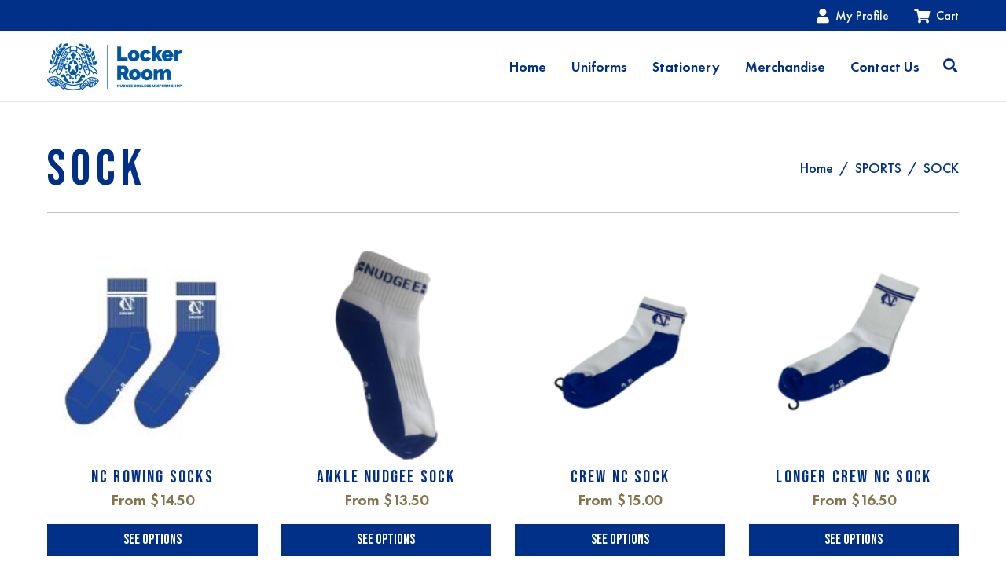

--- FILE ---
content_type: text/html; charset=utf-8
request_url: https://www.nudgee.shop/sports/sock/
body_size: 14577
content:
<!DOCTYPE html>
<html lang="en">
<head itemscope itemtype="http://schema.org/WebSite">
	<meta http-equiv="Content-Type" content="text/html; charset=utf-8"/>
<meta http-equiv="x-ua-compatible" content="ie=edge">
<meta name="keywords" content="SPORTS SOCK"/>
<meta name="description" content="SOCK - SPORTS SOCK"/>
<meta name="viewport" content="width=device-width, initial-scale=1, shrink-to-fit=no">
<meta name="csrf-token" content="0af57b78db5474dda2022a720441dd9e58d7a400,165782d141cfa71311cfd59eb64b68f79668fde8,1769210372"/>
<meta property="og:image" content="https://www.nudgee.shop/assets/website_logo.png"/>
<meta property="og:title" content="SPORTS SOCK"/>
<meta property="og:site_name" content=""/>
<meta property="og:type" content="article"/>
<meta property="og:url" content="https://www.nudgee.shop/sports/sock/"/>
<meta property="og:description" content="SOCK - SPORTS SOCK"/>
<title itemprop='name'>SPORTS SOCK</title>
<link rel="canonical" href="https://www.nudgee.shop/sports/sock/" itemprop="url"/>
<link rel="shortcut icon" href="/assets/favicon_logo.png?1759619941"/>
<!-- Maropost Assets -->
<link rel="dns-prefetch preconnect" href="//assets.netostatic.com">
<link rel="dns-prefetch" href="//use.fontawesome.com">
<link rel="dns-prefetch" href="//google-analytics.com">
<link rel="preconnect" href="https://fonts.googleapis.com">
<link rel="preconnect" href="https://fonts.gstatic.com" crossorigin>
<link href="https://fonts.googleapis.com/css2?family=Bebas+Neue&display=swap" rel="stylesheet">
<link rel="stylesheet" type="text/css" href="https://use.fontawesome.com/releases/v5.7.2/css/all.css" media="all"/>
<link rel="stylesheet" type="text/css" href="https://cdn.neto.com.au/assets/neto-cdn/jquery_ui/1.12.1/jquery-ui.min.css" media="all"/>
<!--[if lte IE 8]>
	<script type="text/javascript" src="https://cdn.neto.com.au/assets/neto-cdn/html5shiv/3.7.0/html5shiv.js"></script>
	<script type="text/javascript" src="https://cdn.neto.com.au/assets/neto-cdn/respond.js/1.3.0/respond.min.js"></script>
<![endif]-->
<!-- Begin: Script 101 -->
<!-- Google Analytics -->
<script>
(function(i,s,o,g,r,a,m){i['GoogleAnalyticsObject']=r;i[r]=i[r]||function(){
(i[r].q=i[r].q||[]).push(arguments)},i[r].l=1*new Date();a=s.createElement(o),
m=s.getElementsByTagName(o)[0];a.async=1;a.src=g;m.parentNode.insertBefore(a,m)
})(window,document,'script','//www.google-analytics.com/analytics.js','ga');
ga('create', 'UA-220106791-1', 'auto');
</script>
<!-- End Google Analytics -->
<!-- End: Script 101 -->
<!-- Begin: Script 102 -->
<!-- Global site tag (gtag.js) - Google Analytics -->
<script async src="https://www.googletagmanager.com/gtag/js?id=Nudgee.shop"></script>
<script>
  window.dataLayer = window.dataLayer || [];
  function gtag(){dataLayer.push(arguments);}
  gtag('js', new Date());
    gtag('config', 'Nudgee.shop', {
      send_page_view: false
    });
</script>
<!-- End: Script 102 -->


	<link rel="stylesheet" type="text/css" href="//cdn.jsdelivr.net/npm/slick-carousel@1.8.1/slick/slick.css"/>
	<link rel="preload" href="/assets/themes/dc-theme-2021/css/app.css?1759619941" as="style">
	<!-- <link rel="preload" href="/assets/themes/dc-theme-2021/css/style.css?1759619941" as="style"> -->
	<link class="theme-selector" rel="stylesheet" type="text/css" href="/assets/themes/dc-theme-2021/css/app.css?1759619941" media="all"/>
	<!-- <link rel="stylesheet" type="text/css" href="/assets/themes/dc-theme-2021/css/style.css?1759619941" media="all"/> -->
</head>
<body id="n_content" class="n_dc-theme-2021">
	<header class="wrapper-header fixed-top">
		<div class="header-top">
			<div class="container">
				<ul class="nav justify-content-end">
					<li class="nav-item dropdown dropdown-hover">
						<a class="nav-link dropdown-toggle" data-toggle="dropdown" href="https://www.nudgee.shop/_myacct" aria-label="Account dropdown" aria-expanded="false">
							<i class="fa fa-user"></i> My Profile
						</a>
						<ul class="dropdown-menu dropdown-menu-right">
							<li><a class="dropdown-item" href="https://www.nudgee.shop/_myacct">Account Home</a></li>
							<li><a class="dropdown-item" href="https://www.nudgee.shop/_myacct#orders">Orders</a></li>
							<li><a class="dropdown-item" href="https://www.nudgee.shop/_myacct#quotes">Quotes</a></li>
							<li><a class="dropdown-item" href="https://www.nudgee.shop/_myacct/payrec">Pay Invoices</a></li>
							<li><a class="dropdown-item" href="https://www.nudgee.shop/_myacct/favourites">Favourites</a></li>
							<li><a class="dropdown-item" href="https://www.nudgee.shop/_myacct/wishlist">Wishlists</a></li>
							<li><a class="dropdown-item" href="https://www.nudgee.shop/_myacct/warranty">Resolution Centre</a></li>
							<li><a class="dropdown-item" href="https://www.nudgee.shop/_myacct/edit_account">Edit My Details</a></li>
							<li><a class="dropdown-item" href="https://www.nudgee.shop/_myacct/edit_address">Edit My Address Book</a></li>
							<li class="dropdown-divider"></li>
							<span nloader-content-id="hN3t1Xxmrdfp8vf3RFwOwX2V6jKlU6XBC3vCi4rHGhc4aRuy77rwMz-AvD2G3RY79UGsf-03B6tEwCHzjdbuxA" nloader-content="[base64]" nloader-data="G4pFSAQEaqOqEJzXHDKG1KVWAo7QS6yqmKNI-WT-E9o"></span></ul>
					</li>
					<li id="header-cart" class="nav-item dropdown dropdown-hover">
						<a href="https://www.nudgee.shop/_mycart?tkn=cart&ts=1769210372621028" class="nav-link dropdown-toggle" data-toggle="dropdown" id="cartcontentsheader" aria-expanded="false">
							<i class="fa fa-shopping-cart"></i> Cart
							<!-- <span rel="a2c_item_count">0</span> -->
						</a>
						<ul class="dropdown-menu dropdown-menu-right">
								<li class="box" id="neto-dropdown">
									<div class="body padding" id="cartcontents"></div>
									<div class="footer"></div>
								</li>
							</ul>
						</li>
				</ul>
			</div>
		</div>
		<nav class="header-nav navbar navbar-light bg-white navbar-expand-md">
			<div class="container">
				<a class="navbar-brand" href="https://www.nudgee.shop" title="St Joseph's Nudgee College">
					<img width="189" height="60" class="logo" src="/assets/website_logo.png?1759619941" alt="St Joseph's Nudgee College" />
				</a>
				<button class="hamburger collapsed" type="button" data-toggle="collapse" data-target="#navigation" aria-controls="navigation" aria-expanded="false" aria-label="Toggle navigation">
					<span class="hamburger-box">
						<span class="hamburger-inner"></span>
					</span>
				</button>

				<div class="collapse navbar-collapse" id="navigation">
					<ul class="navbar-nav ml-auto"><li class="nav-item ">
									<a href="/" class="nav-link ">Home</a>
									</li><li class="nav-item ">
									<a href="/website/uniform/" class="nav-link ">Uniforms</a>
									</li><li class="nav-item ">
									<a href="/website/stationery/" class="nav-link ">Stationery</a>
									</li><li class="nav-item ">
									<a href="/website/merchandise/" class="nav-link ">Merchandise</a>
									</li><li class="nav-item ">
									<a href="/form/contact-us/" class="nav-link ">Contact Us</a>
									</li><li class="nav-item d-none d-md-block">
									<button type="button" class="btn" data-toggle="collapse" data-target="#header-search" aria-controls="header-search" aria-expanded="false" aria-label="Toggle search">
										<i class="fa fa-search"></i>
									</button>
								</li>
							</ul>
				</div>
			</div>
		</nav>
		<div id="header-search" class="header-search collapse">
			<form name="productsearch" method="get" action="/">
				<div class="container">
					<div class="row justify-content-center">
						<div class="col-xl-6 col-lg-8 col-md-10">
							<input type="hidden" name="rf" value="kw" />
							<div class="input-group">
								<input class="form-control ajax_search" value="" id="name_search" autocomplete="off" name="kw" type="text" placeholder="Search..."/>
								<span class="input-group-append">
									<button type="submit" value="Search" class="btn btn-primary"><i class="fa fa-search"></i><span class="sr-only">Search</span></button>
								</span>
							</div>
						</div>
					</div>
				</div>
			</form>
		</div>
	</header>

	

	<div id="main-content" role="main" class="container">
			<div class="row">
		<div class="col-12">
	<div class="row align-items-center mt-4 mt-md-5">
		<div class="col-md order-md-2">
			<nav aria-label="breadcrumb">
					<ol class="breadcrumb justify-content-center justify-content-md-end mb-1" itemscope itemtype="http://schema.org/BreadcrumbList">
						<li class="breadcrumb-item" itemprop="itemListElement" itemscope itemtype="http://schema.org/ListItem">
							<a href="https://www.nudgee.shop" itemprop="item"><span itemprop="name">Home</span></a>
							<meta itemprop="position" content="0" />
						</li><li class="breadcrumb-item" itemprop="itemListElement" itemscope itemtype="http://schema.org/ListItem">
							<a href="/sports/" itemprop="item"><span itemprop="name">SPORTS</span></a>
							<meta itemprop="position" content="1" />
						</li><li class="breadcrumb-item" itemprop="itemListElement" itemscope itemtype="http://schema.org/ListItem">
							<a href="/sports/sock/" itemprop="item"><span itemprop="name">SOCK</span></a>
							<meta itemprop="position" content="2" />
						</li></ol>
				</nav>
		</div>
		<div class="col-md-auto order-md-1">
			<h1 class="page-header text-primary text-center mb-0">
				SOCK
				
				</h1>
		</div>
	</div>
	<hr class="mb-4 mb-md-5">
</div>


	
	<!-- <aside class="col-12 col-md-3" id="left-sidebar">
	<div class="card mb-2">
			<div class="card-header border-bottom">
				<h3 class="h4 mb-0">
					<a class="text-dark d-block" role="button" data-toggle="collapse" aria-expanded="false" href="#filters" aria-controls="#filters">Filter Products</a>
				</h3>
			</div>
			<div id="filters" class="collapse">
				<div class="list-group list-group-flush" role="group">
					<div class="list-group-item filter-title"><h3 class="h4 mb-0">Filter By SIZE</h3></div><a class="filter text-dark list-group-item list-group-item-action d-flex justify-content-between align-items-center" href="/sports/sock/?rf=va&va=187" aria-label="Filter SIZE to 9-2" rel="nofollow">
									<span><i class="far fa-square"></i> 9-2</span>
									<span class="badge badge-secondary badge-pill">1</span>
								</a>
							<a class="filter text-dark list-group-item list-group-item-action d-flex justify-content-between align-items-center" href="/sports/sock/?rf=va&va=68" aria-label="Filter SIZE to 13-3" rel="nofollow">
									<span><i class="far fa-square"></i> 13-3</span>
									<span class="badge badge-secondary badge-pill">3</span>
								</a>
							<a class="filter text-dark list-group-item list-group-item-action d-flex justify-content-between align-items-center" href="/sports/sock/?rf=va&va=69" aria-label="Filter SIZE to 2-8" rel="nofollow">
									<span><i class="far fa-square"></i> 2-8</span>
									<span class="badge badge-secondary badge-pill">3</span>
								</a>
							<a class="filter text-dark list-group-item list-group-item-action d-flex justify-content-between align-items-center" href="/sports/sock/?rf=va&va=188" aria-label="Filter SIZE to 2-7" rel="nofollow">
									<span><i class="far fa-square"></i> 2-7</span>
									<span class="badge badge-secondary badge-pill">2</span>
								</a>
							<a class="filter text-dark list-group-item list-group-item-action d-flex justify-content-between align-items-center" href="/sports/sock/?rf=va&va=70" aria-label="Filter SIZE to 7-11" rel="nofollow">
									<span><i class="far fa-square"></i> 7-11</span>
									<span class="badge badge-secondary badge-pill">5</span>
								</a>
							<a class="filter text-dark list-group-item list-group-item-action d-flex justify-content-between align-items-center" href="/sports/sock/?rf=va&va=71" aria-label="Filter SIZE to 11-14" rel="nofollow">
									<span><i class="far fa-square"></i> 11-14</span>
									<span class="badge badge-secondary badge-pill">6</span>
								</a>
							<a class="filter text-dark list-group-item list-group-item-action d-flex justify-content-between align-items-center" href="/sports/sock/?rf=va&va=72" aria-label="Filter SIZE to 14-17" rel="nofollow">
									<span><i class="far fa-square"></i> 14-17</span>
									<span class="badge badge-secondary badge-pill">2</span>
								</a>
							
					
					<div class="list-group-item filter-title"><h3 class="h4 mb-0">Filter By Stock</h3></div><a class="filter text-dark list-group-item list-group-item-action d-flex justify-content-between align-items-center" href="/sports/sock/?rf=vn&vn=1" rel="nofollow">
									<span><i class="far fa-square"></i> In Stock</span>
									<span class="badge badge-secondary badge-pill">5</span>
								</a>
							
					<div class="list-group-item filter-title d-l-none d-xl-none"><h3 class="h4 mb-0">Filter By Price Range</h3></div><a class="text-dark filter list-group-item d-l-none d-xl-none" href="/sports/sock/?pr=0-13&rf=pr" rel="nofollow"><i class="far fa-square"></i> $13 or below</a>
								<a class="text-dark filter list-group-item d-l-none d-xl-none" href="/sports/sock/?pr=13-15&rf=pr" rel="nofollow"><i class="far fa-square"></i> $13 to $15</a>
								<a class="text-dark filter list-group-item d-l-none d-xl-none" href="/sports/sock/?pr=15-17&rf=pr" rel="nofollow"><i class="far fa-square"></i> $15 to $17</a>
								<a class="text-dark filter list-group-item d-l-none d-xl-none" href="/sports/sock/?pr=17-19&rf=pr" rel="nofollow"><i class="far fa-square"></i> $17 to $19</a>
								<a class="text-dark filter list-group-item d-l-none d-xl-none" href="/sports/sock/?pr=19-21&rf=pr" rel="nofollow"><i class="far fa-square"></i> $19 to $21</a>
								<a class="text-dark filter list-group-item d-l-none d-xl-none" href="/sports/sock/?pr=21-0&rf=pr" rel="nofollow"><i class="far fa-square"></i> $21 or above</a>
								
					<div class="list-group-item filter-title hidden-sm d-none d-sm-block"><h3 class="h4 mb-0">Filter By Price Range</h3></div>
							<div class="list-group-item filter-title hidden-sm d-none d-sm-block">
								<p id="price-range"></p><p id="price-range-text" class="price_range"></p>
								<form id="pricesearch" method="get" action="/sports/sock/">
									<input type="hidden" name="rf" value="pr?rf=pr">
									<input  name="pr" type="hidden" value="">
									<input type="submit" value="Filter Price" class="btn btn-outline-secondary btn-sm" />
									</form>
							</div>
					
				</div>
			</div>
		</div>
	<div class="card d-none d-md-block mb-2">
				<div class="card-header"><h3 class="h4 mb-0">Categories</h3></div>
				<div class="list-group list-group-flush" role="navigation" aria-label="Category menu"><div class="position-relative border-bottom dropdown dropdown-hover">
				<a class="text-dark list-group-item list-group-item-action" href="https://www.nudgee.shop/website/consignment/">FREIGHT/POSTAGE</a>
				<ul class="dropdown-menu dropdown-menu-horizontal"><li class="">
					<a class="dropdown-item" href="https://www.nudgee.shop/website/consignment/2nd-hand-blazer/">FREIGHT/POSTAGE</a>
					</li></ul>
				</div><div class="position-relative border-bottom dropdown dropdown-hover">
				<a class="text-dark list-group-item list-group-item-action" href="https://www.nudgee.shop/website/~-386">MERCHANDISE</a>
				<ul class="dropdown-menu dropdown-menu-horizontal"><li class="dropdown dropdown-hover">
					<a class="dropdown-item" href="https://www.nudgee.shop/website/merchandise-products/">MERCHANDISE PRODUCTS</a>
					<ul class="dropdown-menu dropdown-menu-horizontal"><li><a class="dropdown-item" href="https://www.nudgee.shop/website/merchandise/merchandise-products/sale/">SALE</a></li><li><a class="dropdown-item" href="https://www.nudgee.shop/website/merchandise/10-000-brothers-mothers-coming-soon/">10,000 BROTHERS & MOTHERS </a></li><li><a class="dropdown-item" href="https://www.nudgee.shop/website/merchandise/new-products/">NEW PRODUCTS</a></li><li><a class="dropdown-item" href="https://www.nudgee.shop/website/merchandise/supporter/">SUPPORTER GEAR</a></li><li><a class="dropdown-item" href="https://www.nudgee.shop/website/merchandise/casual-wear/">CASUAL WEAR</a></li><li><a class="dropdown-item" href="https://www.nudgee.shop/website/merchandise/merchandise-products/nc-gifts/">NC GIFTS</a></li><li><a class="dropdown-item" href="https://www.nudgee.shop/website/merchandise/ncob/">NCOB</a></li><li><a class="dropdown-item" href="https://www.nudgee.shop/website/rugby-1st-xv-honour-cap/">RUGBY 1ST XV HONOUR CAP</a></li><li><a class="dropdown-item" href="https://www.nudgee.shop/website/merchandise/valedictory/">VALEDICTORY</a></li></ul>
					</li></ul>
				</div><div class="position-relative border-bottom ">
				<a class="text-dark list-group-item list-group-item-action" href="https://www.nudgee.shop/website/shop-summer/~-373">SHOP SUMMER </a>
				</div><div class="position-relative border-bottom dropdown dropdown-hover">
				<a class="text-dark list-group-item list-group-item-action" href="https://www.nudgee.shop/website/shop-summer/">SHOP SUMMER</a>
				<ul class="dropdown-menu dropdown-menu-horizontal"><li class="">
					<a class="dropdown-item" href="https://www.nudgee.shop/website/"></a>
					</li></ul>
				</div><div class="position-relative border-bottom ">
				<a class="text-dark list-group-item list-group-item-action" href="https://www.nudgee.shop/website/sports/">SPORTS</a>
				</div><div class="position-relative border-bottom dropdown dropdown-hover">
				<a class="text-dark list-group-item list-group-item-action" href="https://www.nudgee.shop/website/sports-supporter/">SPORTS SUPPORTER</a>
				<ul class="dropdown-menu dropdown-menu-horizontal"><li class="dropdown dropdown-hover">
					<a class="dropdown-item" href="https://www.nudgee.shop/website/sports-supporter/cricket-supporter/">CRICKET SUPPORTER</a>
					<ul class="dropdown-menu dropdown-menu-horizontal"><li><a class="dropdown-item" href="https://www.nudgee.shop/website/sports-supporter/cricket-supporter/cricket-supporter-camp-shirt/">CRICKET SUPPORTER CAMP SHIRT</a></li></ul>
					</li><li class="">
					<a class="dropdown-item" href="https://www.nudgee.shop/website/sports-supporter/football-supporter/">FOOTBALL SUPPORTER</a>
					</li></ul>
				</div><div class="position-relative border-bottom dropdown dropdown-hover">
				<a class="text-dark list-group-item list-group-item-action" href="https://www.nudgee.shop/website/stationery/">STATIONERY</a>
				<ul class="dropdown-menu dropdown-menu-horizontal"><li class="">
					<a class="dropdown-item" href="https://www.nudgee.shop/website/stationery/toiletries/">TOILETRIES</a>
					</li><li class="">
					<a class="dropdown-item" href="https://www.nudgee.shop/website/stationery/pens.-pencil/">PENS & PENCILS</a>
					</li><li class="">
					<a class="dropdown-item" href="https://www.nudgee.shop/website/stationery/other/">OTHER</a>
					</li><li class="">
					<a class="dropdown-item" href="https://www.nudgee.shop/website/stationery/folder/">FOLDER</a>
					</li><li class="">
					<a class="dropdown-item" href="https://www.nudgee.shop/website/stationery/book/">BOOK</a>
					</li><li class="">
					<a class="dropdown-item" href="https://www.nudgee.shop/website/stationery/battery/">BATTERY</a>
					</li></ul>
				</div><div class="position-relative border-bottom dropdown dropdown-hover">
				<a class="text-dark list-group-item list-group-item-action" href="https://www.nudgee.shop/website/uniform/">UNIFORM</a>
				<ul class="dropdown-menu dropdown-menu-horizontal"><li class="dropdown dropdown-hover">
					<a class="dropdown-item" href="https://www.nudgee.shop/website/uniform/1st-xv-rugby-honours-cap/">NC 1st XV RUGBY CAP</a>
					<ul class="dropdown-menu dropdown-menu-horizontal"><li><a class="dropdown-item" href="https://www.nudgee.shop/website/ncob/">NCOB</a></li></ul>
					</li><li class="">
					<a class="dropdown-item" href="https://www.nudgee.shop/website/uniform/new-products/">NEW PRODUCTS</a>
					</li><li class="">
					<a class="dropdown-item" href="https://www.nudgee.shop/website/sale/~-317">SALE</a>
					</li><li class="">
					<a class="dropdown-item" href="https://www.nudgee.shop/website/wet-weather-accessories/">WET WEATHER ACCESSORIES</a>
					</li><li class="dropdown dropdown-hover">
					<a class="dropdown-item" href="https://www.nudgee.shop/website/sports/boarding/">BOARDING ACCESSORIES</a>
					<ul class="dropdown-menu dropdown-menu-horizontal"><li><a class="dropdown-item" href="https://www.nudgee.shop/website/uniform/boarding-accessories/boarding-styles/">BOARDING STYLES</a></li><li><a class="dropdown-item" href="https://www.nudgee.shop/website/sale/~-455">SALE </a></li></ul>
					</li><li class="dropdown dropdown-hover">
					<a class="dropdown-item" href="https://www.nudgee.shop/website/uniform/co-curricular-activities/">CO-CURRICULAR UNIFORMS</a>
					<ul class="dropdown-menu dropdown-menu-horizontal"><li><a class="dropdown-item" href="https://www.nudgee.shop/website/training-shirt/">TRAINING ITEMS</a></li><li><a class="dropdown-item" href="https://www.nudgee.shop/website/sports-sundries/">SPORTS SUNDRIES</a></li><li><a class="dropdown-item" href="https://www.nudgee.shop/website/sports-bags/">SPORTS BAGS</a></li><li><a class="dropdown-item" href="https://www.nudgee.shop/website/sports-socks/~-318">SPORTS SOCKS</a></li><li><a class="dropdown-item" href="https://www.nudgee.shop/website/sports/volley-shirt/">VOLLEYBALL</a></li><li><a class="dropdown-item" href="https://www.nudgee.shop/website/sports/tennis-shirt/">TENNIS </a></li><li><a class="dropdown-item" href="https://www.nudgee.shop/website/sports/swim/">SWIMMING GPS</a></li><li><a class="dropdown-item" href="https://www.nudgee.shop/website/sports/rugby/">RUGBY</a></li><li><a class="dropdown-item" href="https://www.nudgee.shop/website/sports/rowing/">ROWING</a></li><li><a class="dropdown-item" href="https://www.nudgee.shop/website/sports/soccer/">FOOTBALL</a></li><li><a class="dropdown-item" href="https://www.nudgee.shop/website/esports/">ESPORTS</a></li><li><a class="dropdown-item" href="https://www.nudgee.shop/website/sports/cross-country-track-field/">CROSS COUNTRY/TRACK & FIELD</a></li><li><a class="dropdown-item" href="https://www.nudgee.shop/website/sports/cricket/">CRICKET</a></li><li><a class="dropdown-item" href="https://www.nudgee.shop/website/sports/cattle-club/">CATTLE CLUB/SHOWTEAM</a></li><li><a class="dropdown-item" href="https://www.nudgee.shop/website/sports/basketball/">BASKETBALL</a></li></ul>
					</li><li class="dropdown dropdown-hover">
					<a class="dropdown-item" href="https://www.nudgee.shop/website/uniform/sports-uniform/">SPORTS UNIFORM</a>
					<ul class="dropdown-menu dropdown-menu-horizontal"><li><a class="dropdown-item" href="https://www.nudgee.shop/website/sports/other/">WINTER ACCESSORIES</a></li><li><a class="dropdown-item" href="https://www.nudgee.shop/website/sports/sock/">SPORTS BAGS</a></li><li><a class="dropdown-item" href="https://www.nudgee.shop/website/sports-socks/">SPORTS SOCKS</a></li><li><a class="dropdown-item" href="https://www.nudgee.shop/website/sale/~-330">HPE SWIMMING</a></li><li><a class="dropdown-item" href="https://www.nudgee.shop/website/sports/rugby-short/">SPORTS SHORTS</a></li><li><a class="dropdown-item" href="https://www.nudgee.shop/website/sports/house-shirt/">HOUSE SHIRT</a></li></ul>
					</li><li class="dropdown dropdown-hover">
					<a class="dropdown-item" href="https://www.nudgee.shop/website/academic-uniform/~-309">SCHOOL UNIFORM</a>
					<ul class="dropdown-menu dropdown-menu-horizontal"><li><a class="dropdown-item" href="https://www.nudgee.shop/website/uniform/trade-training-centre/">TRADE TRAINING UNIFORM</a></li><li><a class="dropdown-item" href="https://www.nudgee.shop/website/uniform/badges/">BADGES</a></li><li><a class="dropdown-item" href="https://www.nudgee.shop/website/uniform/tie/">TIE</a></li><li><a class="dropdown-item" href="https://www.nudgee.shop/website/uniform/blazer/">BLAZER & JUMPER</a></li><li><a class="dropdown-item" href="https://www.nudgee.shop/website/uniform/bag/">BAG</a></li><li><a class="dropdown-item" href="https://www.nudgee.shop/website/uniform/hat/">SLOUCH HAT & SCHOOL CAP</a></li><li><a class="dropdown-item" href="https://www.nudgee.shop/website/uniform/shoe/">SHOE</a></li><li><a class="dropdown-item" href="https://www.nudgee.shop/website/uniform/sock/">SCHOOL SOCKS</a></li><li><a class="dropdown-item" href="https://www.nudgee.shop/website/uniform/belt/">BELT</a></li><li><a class="dropdown-item" href="https://www.nudgee.shop/website/uniform/trouser/">TROUSER</a></li><li><a class="dropdown-item" href="https://www.nudgee.shop/website/uniform/school-short/">SCHOOL SHORT</a></li><li><a class="dropdown-item" href="https://www.nudgee.shop/website/khaki-white-shirt/">KHAKI & WHITE SHIRT</a></li></ul>
					</li></ul>
				</div><div class="position-relative border-bottom ">
				<a class="text-dark list-group-item list-group-item-action" href="https://www.nudgee.shop/website/uniform-2025-year-12-house-shirt/~-396">UNIFORM 2025 YEAR 12 HOUSE SHIRT </a>
				</div></div>
			</div>
	<span nloader-content-id="fwaeIZCFdwdsATmsBxeBwAg_9nDr-9pEctVcCurDijU" nloader-content="[base64]"></span>
	<div class="card d-none d-md-block my-2">
				<div class="card-header"><h3 class="h4 mb-0">Information</h3></div>
				<div class="list-group list-group-flush" role="navigation" aria-label="Information menu"><div class="position-relative border-bottom ">
				<a class="text-dark list-group-item list-group-item-action" href="/about-us/">About Us</a>
				</div><div class="position-relative border-bottom ">
				<a class="text-dark list-group-item list-group-item-action" href="/returns-policy/">Returns Policy</a>
				</div><div class="position-relative border-bottom ">
				<a class="text-dark list-group-item list-group-item-action" href="/form/contact-us/">Contact Us</a>
				</div></div>
		</div>
	</aside>
<div class="col-12 col-md-9"> -->
		<div class="col-12">
		<!-- <div class="row sort_container align-items-center">
				<div class="col-4 col-md-7 col-lg-4">
					<script>
						function viewtype(view) {
							var f=document.viewForm;
							f['viewby'].value=view;
							f.submit();
						}
					</script>
					<form method="get" name="viewForm" action="/sports/sock/" class="hidden">
						<input name="rf" type="hidden" value="">
						<input name="viewby" type="hidden" value=""/>
					</form>
					<div class="viewby btn-group">
						<a href="javascript:viewtype('');" class="btn btn-outline-secondary active" rel="nofollow" aria-label="Thumbnail view"><i class="fa fa-th"></i></a>
						<a href="javascript:viewtype('list');" class="btn btn-outline-secondary " rel="nofollow" aria-label="List view"><i class="fa fa-th-list"></i></a>
					</div>
				</div>
				<div class="col-4 d-none d-lg-block">
					<div class="btn-text">
						<strong>7</strong> Products&nbsp;Found
					</div>
				</div>
				<div class="col-8 col-md-5 col-lg-4">
					<form method="get" action="/sports/sock/">
						<input name="rf" type="hidden" value="">
						<div class="form-row">
							<label class="col-2 col-form-label" for="sortby">Sort</label>
							<div class="col-10">
								<select id="sortby" name="sortby" onChange="return this.form.submit();" class="form-control" aria-label="Sort products by">
									<option value="popular" >Most Popular</option>
									<option value="name" >Name</option>
									<option value="SKU" >SKU</option>
									<option value="lowest_price" >Lowest Price</option>
									<option value="highest_price" >Highest Price</option>
								</select>
							</div>
						</div>
					</form>
				</div>
			</div>
			<div class="row">
				<div class="col-12">
					<hr aria-hidden="true" />
				</div>
			</div> -->
			<div class="thumb">
				<section class="row products-row" aria-label="Products in category"><article class="col-6 col-sm-6 col-lg-4 col-xl-3 mb-30px" role="article" aria-label="Product thumbnail">
	<div class="card thumbnail" itemscope itemtype="http://schema.org/Product">
		<meta itemprop="brand" content=""/>
		<meta itemprop="mpn" content="P7535"/>
		<a href="https://www.nudgee.shop/nc-cricket-sports-socks" class="thumbnail-image pb-2">
			<img src="/assets/thumb/P7535.jpg?20230907141855" itemprop="image" class="product-image img-fluid" alt="NC ROWING SOCKS" rel="itmimgP7535">
		</a>
		<div class="card-body">
			<p class="card-title h5" itemprop="name"><a href="https://www.nudgee.shop/nc-cricket-sports-socks">NC ROWING SOCKS</a></p>
			<p class="price" itemprop="offers" itemscope itemtype="http://schema.org/Offer" aria-label="NC ROWING SOCKS price">
				From&nbsp;<span itemprop="price" content="14.5">$14.50</span>
				<meta itemprop="priceCurrency" content="AUD">
			</p>
			<!-- Begin: Script 102 -->
<div
    class="ga4-product"
    data-id="P7535"
    data-name="NC ROWING SOCKS"
    data-index="1"
    data-listname="SOCK"
    data-affiliation=""
    data-brand=""
    data-category="SOCK"
    data-price="14.5"
    data-currency="AUD"
    data-url="https://www.nudgee.shop/nc-cricket-sports-socks"
>
</div>
<!-- End: Script 102 -->
<!-- Purchase Logic -->
			<form class="form-inline buying-options">
				<input type="hidden" id="skuiBVTFP7535" name="skuiBVTFP7535" value="P7535">
				<input type="hidden" id="modeliBVTFP7535" name="modeliBVTFP7535" value="NC ROWING SOCKS">
				<input type="hidden" id="thumbiBVTFP7535" name="thumbiBVTFP7535" value="/assets/thumb/P7535.jpg?20230907141855">
				<input type="hidden" id="qtyiBVTFP7535" name="qtyiBVTFP7535" value="1" class="input-tiny">
				<a href="https://www.nudgee.shop/nc-cricket-sports-socks" title="View NC ROWING SOCKS Buying Options" class="btn btn-primary btn-block btn-loads" data-loading-text="<i class='fa fa-spinner fa-spin' style='font-size: 14px'></i>">See Options</a>
				</form>
			<!-- /Purchase Logic -->
			<div class="savings-container">
				</div>
		</div>
	</div>
</article>
<article class="col-6 col-sm-6 col-lg-4 col-xl-3 mb-30px" role="article" aria-label="Product thumbnail">
	<div class="card thumbnail" itemscope itemtype="http://schema.org/Product">
		<meta itemprop="brand" content=""/>
		<meta itemprop="mpn" content="P1224"/>
		<a href="https://www.nudgee.shop/ankle-sock~7085" class="thumbnail-image pb-2">
			<img src="/assets/thumb/P1224.png?20220113130016" itemprop="image" class="product-image img-fluid" alt="ANKLE NUDGEE SOCK " rel="itmimgP1224">
		</a>
		<div class="card-body">
			<p class="card-title h5" itemprop="name"><a href="https://www.nudgee.shop/ankle-sock~7085">ANKLE NUDGEE SOCK </a></p>
			<p class="price" itemprop="offers" itemscope itemtype="http://schema.org/Offer" aria-label="ANKLE NUDGEE SOCK  price">
				From&nbsp;<span itemprop="price" content="13.5">$13.50</span>
				<meta itemprop="priceCurrency" content="AUD">
			</p>
			<!-- Begin: Script 102 -->
<div
    class="ga4-product"
    data-id="P1224"
    data-name="ANKLE NUDGEE SOCK "
    data-index="2"
    data-listname="SOCK"
    data-affiliation=""
    data-brand=""
    data-category="SOCK"
    data-price="13.5"
    data-currency="AUD"
    data-url="https://www.nudgee.shop/ankle-sock~7085"
>
</div>
<!-- End: Script 102 -->
<!-- Purchase Logic -->
			<form class="form-inline buying-options">
				<input type="hidden" id="skuE2vGTP1224" name="skuE2vGTP1224" value="P1224">
				<input type="hidden" id="modelE2vGTP1224" name="modelE2vGTP1224" value="ANKLE NUDGEE SOCK ">
				<input type="hidden" id="thumbE2vGTP1224" name="thumbE2vGTP1224" value="/assets/thumb/P1224.png?20220113130016">
				<input type="hidden" id="qtyE2vGTP1224" name="qtyE2vGTP1224" value="1" class="input-tiny">
				<a href="https://www.nudgee.shop/ankle-sock~7085" title="View ANKLE NUDGEE SOCK  Buying Options" class="btn btn-primary btn-block btn-loads" data-loading-text="<i class='fa fa-spinner fa-spin' style='font-size: 14px'></i>">See Options</a>
				</form>
			<!-- /Purchase Logic -->
			<div class="savings-container">
				</div>
		</div>
	</div>
</article>
<article class="col-6 col-sm-6 col-lg-4 col-xl-3 mb-30px" role="article" aria-label="Product thumbnail">
	<div class="card thumbnail" itemscope itemtype="http://schema.org/Product">
		<meta itemprop="brand" content=""/>
		<meta itemprop="mpn" content="P1225"/>
		<a href="https://www.nudgee.shop/crew-sock~7086" class="thumbnail-image pb-2">
			<img src="/assets/thumb/P1225.png?20220201111904" itemprop="image" class="product-image img-fluid" alt="CREW NC SOCK " rel="itmimgP1225">
		</a>
		<div class="card-body">
			<p class="card-title h5" itemprop="name"><a href="https://www.nudgee.shop/crew-sock~7086">CREW NC SOCK </a></p>
			<p class="price" itemprop="offers" itemscope itemtype="http://schema.org/Offer" aria-label="CREW NC SOCK  price">
				From&nbsp;<span itemprop="price" content="15">$15.00</span>
				<meta itemprop="priceCurrency" content="AUD">
			</p>
			<!-- Begin: Script 102 -->
<div
    class="ga4-product"
    data-id="P1225"
    data-name="CREW NC SOCK "
    data-index="3"
    data-listname="SOCK"
    data-affiliation=""
    data-brand=""
    data-category="SOCK"
    data-price="15"
    data-currency="AUD"
    data-url="https://www.nudgee.shop/crew-sock~7086"
>
</div>
<!-- End: Script 102 -->
<!-- Purchase Logic -->
			<form class="form-inline buying-options">
				<input type="hidden" id="sku4zZ9XP1225" name="sku4zZ9XP1225" value="P1225">
				<input type="hidden" id="model4zZ9XP1225" name="model4zZ9XP1225" value="CREW NC SOCK ">
				<input type="hidden" id="thumb4zZ9XP1225" name="thumb4zZ9XP1225" value="/assets/thumb/P1225.png?20220201111904">
				<input type="hidden" id="qty4zZ9XP1225" name="qty4zZ9XP1225" value="1" class="input-tiny">
				<a href="https://www.nudgee.shop/crew-sock~7086" title="View CREW NC SOCK  Buying Options" class="btn btn-primary btn-block btn-loads" data-loading-text="<i class='fa fa-spinner fa-spin' style='font-size: 14px'></i>">See Options</a>
				</form>
			<!-- /Purchase Logic -->
			<div class="savings-container">
				</div>
		</div>
	</div>
</article>
<article class="col-6 col-sm-6 col-lg-4 col-xl-3 mb-30px" role="article" aria-label="Product thumbnail">
	<div class="card thumbnail" itemscope itemtype="http://schema.org/Product">
		<meta itemprop="brand" content=""/>
		<meta itemprop="mpn" content="P1284"/>
		<a href="https://www.nudgee.shop/longer-crew-sock~7145" class="thumbnail-image pb-2">
			<img src="/assets/thumb/P1284.png?20220201111637" itemprop="image" class="product-image img-fluid" alt="LONGER CREW NC SOCK" rel="itmimgP1284">
		</a>
		<div class="card-body">
			<p class="card-title h5" itemprop="name"><a href="https://www.nudgee.shop/longer-crew-sock~7145">LONGER CREW NC SOCK</a></p>
			<p class="price" itemprop="offers" itemscope itemtype="http://schema.org/Offer" aria-label="LONGER CREW NC SOCK price">
				From&nbsp;<span itemprop="price" content="16.5">$16.50</span>
				<meta itemprop="priceCurrency" content="AUD">
			</p>
			<!-- Begin: Script 102 -->
<div
    class="ga4-product"
    data-id="P1284"
    data-name="LONGER CREW NC SOCK"
    data-index="4"
    data-listname="SOCK"
    data-affiliation=""
    data-brand=""
    data-category="SOCK"
    data-price="16.5"
    data-currency="AUD"
    data-url="https://www.nudgee.shop/longer-crew-sock~7145"
>
</div>
<!-- End: Script 102 -->
<!-- Purchase Logic -->
			<form class="form-inline buying-options">
				<input type="hidden" id="skuQCME7P1284" name="skuQCME7P1284" value="P1284">
				<input type="hidden" id="modelQCME7P1284" name="modelQCME7P1284" value="LONGER CREW NC SOCK">
				<input type="hidden" id="thumbQCME7P1284" name="thumbQCME7P1284" value="/assets/thumb/P1284.png?20220201111637">
				<input type="hidden" id="qtyQCME7P1284" name="qtyQCME7P1284" value="1" class="input-tiny">
				<a href="https://www.nudgee.shop/longer-crew-sock~7145" title="View LONGER CREW NC SOCK Buying Options" class="btn btn-primary btn-block btn-loads" data-loading-text="<i class='fa fa-spinner fa-spin' style='font-size: 14px'></i>">See Options</a>
				</form>
			<!-- /Purchase Logic -->
			<div class="savings-container">
				</div>
		</div>
	</div>
</article>
<article class="col-6 col-sm-6 col-lg-4 col-xl-3 mb-30px" role="article" aria-label="Product thumbnail">
	<div class="card thumbnail" itemscope itemtype="http://schema.org/Product">
		<meta itemprop="brand" content=""/>
		<meta itemprop="mpn" content="10004"/>
		<a href="https://www.nudgee.shop/nc-grip-socks" class="thumbnail-image pb-2">
			<img src="/assets/thumb/10004.png?20251014171857" itemprop="image" class="product-image img-fluid" alt="NC GRIP SOCKS" rel="itmimg10004">
		</a>
		<div class="card-body">
			<p class="card-title h5" itemprop="name"><a href="https://www.nudgee.shop/nc-grip-socks">NC GRIP SOCKS</a></p>
			<p class="price" itemprop="offers" itemscope itemtype="http://schema.org/Offer" aria-label="NC GRIP SOCKS price">
				From&nbsp;<span itemprop="price" content="22">$22.00</span>
				<meta itemprop="priceCurrency" content="AUD">
			</p>
			<!-- Begin: Script 102 -->
<div
    class="ga4-product"
    data-id="10004"
    data-name="NC GRIP SOCKS"
    data-index="5"
    data-listname="SOCK"
    data-affiliation=""
    data-brand=""
    data-category="SOCK"
    data-price="22"
    data-currency="AUD"
    data-url="https://www.nudgee.shop/nc-grip-socks"
>
</div>
<!-- End: Script 102 -->
<!-- Purchase Logic -->
			<form class="form-inline buying-options">
				<input type="hidden" id="skuEBW1e10004" name="skuEBW1e10004" value="10004">
				<input type="hidden" id="modelEBW1e10004" name="modelEBW1e10004" value="NC GRIP SOCKS">
				<input type="hidden" id="thumbEBW1e10004" name="thumbEBW1e10004" value="/assets/thumb/10004.png?20251014171857">
				<input type="hidden" id="qtyEBW1e10004" name="qtyEBW1e10004" value="1" class="input-tiny">
				<a href="https://www.nudgee.shop/nc-grip-socks" title="View NC GRIP SOCKS Buying Options" class="btn btn-primary btn-block btn-loads" data-loading-text="<i class='fa fa-spinner fa-spin' style='font-size: 14px'></i>">See Options</a>
				</form>
			<!-- /Purchase Logic -->
			<div class="savings-container">
				</div>
		</div>
	</div>
</article>
<article class="col-6 col-sm-6 col-lg-4 col-xl-3 mb-30px" role="article" aria-label="Product thumbnail">
	<div class="card thumbnail" itemscope itemtype="http://schema.org/Product">
		<meta itemprop="brand" content=""/>
		<meta itemprop="mpn" content="10288"/>
		<a href="https://www.nudgee.shop/football-rugby-compression-leg-sleeves" class="thumbnail-image pb-2">
			<img src="/assets/thumb/10288.png?20251201180534" itemprop="image" class="product-image img-fluid" alt="FOOTBALL/RUGBY COMPRESSION LEG SLEEVES" rel="itmimg10288">
		</a>
		<div class="card-body">
			<p class="card-title h5" itemprop="name"><a href="https://www.nudgee.shop/football-rugby-compression-leg-sleeves">FOOTBALL/RUGBY COMPRESSION LEG SLEEVES</a></p>
			<p class="price" itemprop="offers" itemscope itemtype="http://schema.org/Offer" aria-label="FOOTBALL/RUGBY COMPRESSION LEG SLEEVES price">
				From&nbsp;<span itemprop="price" content="18">$18.00</span>
				<meta itemprop="priceCurrency" content="AUD">
			</p>
			<!-- Begin: Script 102 -->
<div
    class="ga4-product"
    data-id="10288"
    data-name="FOOTBALL/RUGBY COMPRESSION LEG SLEEVES"
    data-index="6"
    data-listname="SOCK"
    data-affiliation=""
    data-brand=""
    data-category="SOCK"
    data-price="18"
    data-currency="AUD"
    data-url="https://www.nudgee.shop/football-rugby-compression-leg-sleeves"
>
</div>
<!-- End: Script 102 -->
<!-- Purchase Logic -->
			<form class="form-inline buying-options">
				<input type="hidden" id="skuoRGhd10288" name="skuoRGhd10288" value="10288">
				<input type="hidden" id="modeloRGhd10288" name="modeloRGhd10288" value="FOOTBALL/RUGBY COMPRESSION LEG SLEEVES">
				<input type="hidden" id="thumboRGhd10288" name="thumboRGhd10288" value="/assets/thumb/10288.png?20251201180534">
				<input type="hidden" id="qtyoRGhd10288" name="qtyoRGhd10288" value="1" class="input-tiny">
				<a href="https://www.nudgee.shop/football-rugby-compression-leg-sleeves" title="View FOOTBALL/RUGBY COMPRESSION LEG SLEEVES Buying Options" class="btn btn-primary btn-block btn-loads" data-loading-text="<i class='fa fa-spinner fa-spin' style='font-size: 14px'></i>">See Options</a>
				</form>
			<!-- /Purchase Logic -->
			<div class="savings-container">
				</div>
		</div>
	</div>
</article>
<article class="col-6 col-sm-6 col-lg-4 col-xl-3 mb-30px" role="article" aria-label="Product thumbnail">
	<div class="card thumbnail" itemscope itemtype="http://schema.org/Product">
		<meta itemprop="brand" content=""/>
		<meta itemprop="mpn" content="P1125"/>
		<a href="https://www.nudgee.shop/rugby-football-socks~6986" class="thumbnail-image pb-2">
			<img src="/assets/thumb/P1125.png?20220111195739" itemprop="image" class="product-image img-fluid" alt="FOOTBALL/RUGBY SOCKS" rel="itmimgP1125">
		</a>
		<div class="card-body">
			<p class="card-title h5" itemprop="name"><a href="https://www.nudgee.shop/rugby-football-socks~6986">FOOTBALL/RUGBY SOCKS</a></p>
			<p class="price" itemprop="offers" itemscope itemtype="http://schema.org/Offer" aria-label="FOOTBALL/RUGBY SOCKS price">
				From&nbsp;<span itemprop="price" content="18">$18.00</span>
				<meta itemprop="priceCurrency" content="AUD">
			</p>
			<!-- Begin: Script 102 -->
<div
    class="ga4-product"
    data-id="P1125"
    data-name="FOOTBALL/RUGBY SOCKS"
    data-index="7"
    data-listname="SOCK"
    data-affiliation=""
    data-brand=""
    data-category="SOCK"
    data-price="18"
    data-currency="AUD"
    data-url="https://www.nudgee.shop/rugby-football-socks~6986"
>
</div>
<!-- End: Script 102 -->
<!-- Purchase Logic -->
			<form class="form-inline buying-options">
				<input type="hidden" id="skuYSKHTP1125" name="skuYSKHTP1125" value="P1125">
				<input type="hidden" id="modelYSKHTP1125" name="modelYSKHTP1125" value="FOOTBALL/RUGBY SOCKS">
				<input type="hidden" id="thumbYSKHTP1125" name="thumbYSKHTP1125" value="/assets/thumb/P1125.png?20220111195739">
				<input type="hidden" id="qtyYSKHTP1125" name="qtyYSKHTP1125" value="1" class="input-tiny">
				<a href="https://www.nudgee.shop/rugby-football-socks~6986" title="View FOOTBALL/RUGBY SOCKS Buying Options" class="btn btn-primary btn-block btn-loads" data-loading-text="<i class='fa fa-spinner fa-spin' style='font-size: 14px'></i>">See Options</a>
				</form>
			<!-- /Purchase Logic -->
			<div class="savings-container">
				</div>
		</div>
	</div>
</article>
</section>
			</div>
			
		</div></div>
</div>
<footer class="wrapper-footer mt-4">
	<div class="container">
		<div class="footer-divider"></div>
		<div class="row justify-content-center">
			<div class="col-12 col-lg-4 col-xl-6">
				<div class="row">
					<div class="col-sm col-lg-12 col-xl">
						<a class="footer-logo" href="https://www.nudgee.shop" title="St Joseph's Nudgee College">
							<img width="336" height="107" class="img-fluid" src="/assets/website_logo.png?1759619941" alt="St Joseph's Nudgee College" />
						</a>
					</div>
					<div class="col-sm-auto col-lg-12 col-xl-auto mt-lg-3 mt-xl-0">
						<address class="footer-address"><a href="https://goo.gl/maps/JgDFiGePNcp" target="_blank" rel="noopener">2199 Sandgate Road Boondall QLD 4034</a></address>
						<div class="footer-phone">p. <a href="tel:07 3865 0500">07 3865 0498</a></div>
						<div class="footer-fax">f. 07 3865 0500</div>
					</div>
				</div>
			</div>
			<div class="col-12 col-lg-8 col-xl-6 mt-4 mt-lg-0">
				<nav class="row" aria-label="Footer menu">
					<div class="col-12 col-sm-4 text-sm-left">
									<ul class="nav flex-column">
										<li class="nav-item"><h4 class="nav-link py-0">Service</h4></li>
										<li class="nav-item"><a href="/_myacct" class="nav-link">My Account</a></li><li class="nav-item"><a href="/_myacct/nr_track_order" class="nav-link">Track Order</a></li><li class="nav-item"><a href="/_myacct/warranty" class="nav-link">Resolution Centre</a></li>
									</ul>
								</div><div class="col-12 col-sm-4 text-sm-left">
									<ul class="nav flex-column">
										<li class="nav-item"><h4 class="nav-link py-0">About Us</h4></li>
										<li class="nav-item"><a href="/about-us/" class="nav-link">About Us</a></li><li class="nav-item"><a href="/uniform-list/" class="nav-link">Uniform List</a></li><li class="nav-item"><a href="/form/contact-us/" class="nav-link">Contact Us</a></li>
									</ul>
								</div><div class="col-12 col-sm-4 text-sm-left">
									<ul class="nav flex-column">
										<li class="nav-item"><h4 class="nav-link py-0">Information</h4></li>
										<li class="nav-item"><a href="/website-terms-of-use/" class="nav-link">Terms of Use</a></li><li class="nav-item"><a href="/privacy-policy/" class="nav-link">Privacy Policy</a></li><li class="nav-item"><a href="/returns-policy/" class="nav-link">Returns Policy</a></li><li class="nav-item"><a href="/security-policy/" class="nav-link">Security Policy</a></li>
									</ul>
								</div>
					</nav>
			</div>
		</div>
		<div class="row align-items-center footer-bottom">
			<div class="col-12 col-lg-auto order-lg-2">
				<ul class="nav list-social justify-content-center justify-content-lg-end" itemscope itemtype="http://schema.org/Organization" role="contentinfo" aria-label="Social media">
					<meta itemprop="url" content="https://www.nudgee.shop"/>
					<meta itemprop="logo" content="https://www.nudgee.shop/assets/website_logo.png"/>
					<meta itemprop="name" content="St Joseph's Nudgee College"/>
					<li class="nav-item"><a itemprop="sameAs" href="https://www.facebook.com/stjosephsnudgeecollege/" target="_blank" title="St Joseph's Nudgee College on Facebook" rel="noopener"><i class="fab fa-facebook-f" aria-hidden="true"></i><span class="sr-only">Facebook</span></a></li>
					<li class="nav-item"><a itemprop="sameAs" href="https://www.instagram.com/stjosephsnudgeecollege/" target="_blank" title="St Joseph's Nudgee College on Instagram" rel="noopener"><i class="fab fa-instagram" aria-hidden="true"></i><span class="sr-only">Instagram</span></a></li>
					<li class="nav-item"><a itemprop="sameAs" href="https://www.youtube.com/channel/UCf4H7XHMdzwF9umt7ykEmXg" target="_blank" title="St Joseph's Nudgee College on Youtube" rel="noopener"><i class="fab fa-youtube" aria-hidden="true"></i><span class="sr-only">Youtube</span></a></li>
					<li class="nav-item"><a itemprop="sameAs" href="https://twitter.com/nudgeecollege" target="_blank" title="St Joseph's Nudgee College on Twitter" rel="noopener"><i class="fab fa-twitter" aria-hidden="true"></i><span class="sr-only">Twitter</span></a></li>
					</ul>
			</div>
			<div class="col-12 col-lg order-lg-1">
				<div class="footer-text">
					<p>St Joseph's Nudgee College acknowledges the Turrbal, traditional custodians of the lands and waterways we know as Nudgee. We are inspired and nurtured by the wisdoms, spiritualities and experiences of our First Nations People. Together we work actively for reconciliation, justice, equity and healing.</p>
					<div class="text-primary">E-commerce site by <a href="https://donohueconsultancy.com.au/" target="_blank">Donohue Consultancy</a></div>
				</div>
			</div>
		</div>
	</div>
</footer>
<div class="modal fade" tabindex="-1" id="termsModal">
	<div class="modal-dialog modal-lg" role="document">
		<div class="modal-content">
			<div class="modal-header">
				<h4 class="modal-title">Terms & Conditions</h4>
				<button type="button" class="close" data-dismiss="modal" aria-label="Close"><span aria-hidden="true">×</span></button>
			</div>
			<div class="modal-body"><p>
	Welcome to our website. If you continue to browse and use this website, you are agreeing to comply with and be bound by the following terms and conditions of use, which together with our privacy policy govern St Joseph's Nudgee College’s relationship with you in relation to this website. If you disagree with any part of these terms and conditions, please do not use our website.</p>
<p>
	The term ‘St Joseph's Nudgee College’ or ‘us’ or ‘we’ refers to the owner of the website whose registered office is 2199 Sandgate Road Boondall QLD 4034. Our ABN is . The term ‘you’ refers to the user or viewer of our website.</p>
<p>
	The use of this website is subject to the following terms of use:</p>
<ul>
	<li>
		The content of the pages of this website is for your general information and use only. It is subject to change without notice.</li>
	<li>
		Neither we nor any third parties provide any warranty or guarantee as to the accuracy, timeliness, performance, completeness or suitability of the information and materials found or offered on this website for any particular purpose. You acknowledge that such information and materials may contain inaccuracies or errors and we expressly exclude liability for any such inaccuracies or errors to the fullest extent permitted by law.</li>
	<li>
		Your use of any information or materials on this website is entirely at your own risk, for which we shall not be liable. It shall be your own responsibility to ensure that any products, services or information available through this website meet your specific requirements.</li>
	<li>
		This website contains material which is owned by or licensed to us. This material includes, but is not limited to, the design, layout, look, appearance and graphics. Reproduction is prohibited other than in accordance with the copyright notice, which forms part of these terms and conditions.</li>
	<li>
		All trademarks reproduced in this website, which are not the property of, or licensed to the operator, are acknowledged on the website.</li>
	<li>
		Unauthorised use of this website may give rise to a claim for damages and/or be a criminal offence.</li>
	<li>
		From time to time, this website may also include links to other websites. These links are provided for your convenience to provide further information. They do not signify that we endorse the website(s). We have no responsibility for the content of the linked website(s).</li>
	<li>
		Your use of this website and any dispute arising out of such use of the website is subject to the laws of Australia.</li>
</ul></div>
			<div class="modal-footer"><button type="button" class="btn btn-default" data-dismiss="modal">Close</button></div>
		</div>
	</div>
</div>
<div class="modal fade" tabindex="-1" id="privacyModal">
	<div class="modal-dialog modal-lg" role="document">
		<div class="modal-content">
			<div class="modal-header">
				<h4 class="modal-title">Privacy Policy</h4>
				<button type="button" class="close" data-dismiss="modal" aria-label="Close"><span aria-hidden="true">×</span></button>
			</div>
			<div class="modal-body"><p>This privacy policy sets out how we&nbsp;uses and protects any information that you give us&nbsp;when you use this website.<br />
<br />
We are&nbsp;committed to ensuring that your privacy is protected. Should we ask you to provide certain information by which you can be identified when using this website, then you can be assured that it will only be used in accordance with this privacy statement.<br />
<br />
<span style="line-height: 1.6em;">We may change this policy from time to time by updating this page. You should check this page from time to time to ensure that you are happy with any changes.</span></p>

<p><strong>What we collect</strong></p>

<p>We may collect the following information:</p>

<ul>
	<li>name and job title</li>
	<li>contact information including email address</li>
	<li>demographic information such as postcode, preferences and interests</li>
	<li>other information relevant to customer surveys and/or offers</li>
</ul>

<p><strong>What we do with the information we gather</strong></p>

<p>We require this information to understand your needs and provide you with a better service, and in particular for the following reasons:</p>

<ul>
	<li>Internal record keeping.</li>
	<li>We may use the information to improve our products and services.</li>
	<li>We may periodically send promotional emails about new products, special offers or other information which we think you may find interesting using the email address which you have provided.</li>
	<li>From time to time, we may also use your information to contact you for market research purposes. We may contact you by email, phone, fax or mail. We may use the information to customise the website according to your interests.</li>
</ul>

<p><strong>Security</strong></p>

<p>We are committed to ensuring that your information is secure. In order to prevent unauthorised access or disclosure, we have put in place suitable physical, electronic and managerial procedures to safeguard and secure the information we collect online.</p>

<p><strong>How we use cookies</strong></p>

<p>A cookie is a small file which asks permission to be placed on your computer's hard drive. Once you agree, the file is added and the cookie helps analyse web traffic or lets you know when you visit a particular site. Cookies allow web applications to respond to you as an individual. The web application can tailor its operations to your needs, likes and dislikes by gathering and remembering information about your preferences.</p>

<p>We use traffic log cookies to identify which pages are being used. This helps us analyse data about webpage traffic and improve our website in order to tailor it to customer needs. We only use this information for statistical analysis purposes and then the data is removed from the system.<br />
Overall, cookies help us provide you with a better website by enabling us to monitor which pages you find useful and which you do not. A cookie in no way gives us access to your computer or any information about you, other than the data you choose to share with us.<br />
You can choose to accept or decline cookies. Most web browsers automatically accept cookies, but you can usually modify your browser setting to decline cookies if you prefer. This may prevent you from taking full advantage of the website.</p>

<p><strong>Links to other websites</strong></p>

<p>Our website may contain links to other websites of interest. However, once you have used these links to leave our site, you should note that we do not have any control over that other website. Therefore, we cannot be responsible for the protection and privacy of any information which you provide whilst visiting such sites and such sites are not governed by this privacy statement. You should exercise caution and look at the privacy statement applicable to the website in question.</p>

<p><strong>Controlling your personal information</strong></p>

<p>You may choose to restrict the collection or use of your personal information in the following ways:</p>

<ul>
	<li>whenever you are asked to fill in a form on the website, look for the box that you can click to indicate that you do not want the information to be used by anybody for direct marketing purposes</li>
	<li>if you have previously agreed to us using your personal information for direct marketing purposes, you may change your mind at any time by writing to or emailing us.</li>
</ul>

<p>We will not sell, distribute or lease your personal information to third parties unless we have your permission or are required by law to do so. We may use your personal information to send you promotional information about third parties which we think you may find interesting if you tell us that you wish this to happen.<br />
<br />
If you believe that any information we are holding on you is incorrect or incomplete, please write to or email us as soon as possible at the above address. We will promptly correct any information found to be incorrect.</p>
</div>
			<div class="modal-footer"><button type="button" class="btn btn-default" data-dismiss="modal">Close</button></div>
		</div>
	</div>
</div>
<!-- Required Neto Scripts - DO NOT REMOVE -->
<script type="text/javascript" src="https://cdn.neto.com.au/assets/neto-cdn/skeletal/4.6.0/vendor.js"></script>
<script type="text/javascript" src="https://cdn.neto.com.au/assets/neto-cdn/jquery_ui/1.12.1/jquery-ui.min.js"></script>
<script type="text/javascript" src="//assets.netostatic.com/ecommerce/6.354.1/assets/js/common/webstore/main.js"></script>
<script src="https://cdn.jsdelivr.net/npm/slick-carousel@1.8.1/slick/slick.min.js"></script>
<script src="https://cdn.jsdelivr.net/npm/jquery-match-height@0.7.2/dist/jquery.matchHeight.min.js"></script>
<script src="/assets/themes/dc-theme-2021/js/custom.js?1759619941"></script>

		<script>
			(function( NETO, $, undefined ) {
				NETO.systemConfigs = {"isLegacyCartActive":"1","currencySymbol":"$","siteEnvironment":"production","defaultCart":"legacy","asyncAddToCartInit":"1","dateFormat":"dd/mm/yy","isCartRequestQueueActive":0,"measurePerformance":0,"isMccCartActive":"0","siteId":"N076470","isMccCheckoutFeatureActive":0};
			}( window.NETO = window.NETO || {}, jQuery ));
		</script>
		<script>
									$(function() {
										var vals = ['13','22'];
										for(var i=0; i<vals.length; i++) { vals[i]=parseInt(vals[i]); }
										$('#price-range').slider({
											range: true,
											min: vals[0],
											max: vals[1],
											values: vals,
											slide: function( event, ui ) {
												$('#price-range-text').html('$'+ui.values[0]+' to $'+ui.values[1]);
												$('#pricesearch input[name="pr"]').val( ui.values[0]+'-'+ui.values[1] );
											},
											create: function( event, ui ) {
												$('#price-range-text').html('$'+vals[0]+' to $'+vals[1]);
												$('#pricesearch input[name="pr"]').val( vals[0]+'-'+vals[1] );
											}
										});
									});
								</script>
<!-- Begin: Script 101 -->
<!-- Start Google E-commerce Tracking -->
<script>
ga('send', 'pageview');</script>
<!-- End Google E-commerce Tracking -->

<!-- End: Script 101 -->
<!-- Begin: Script 102 -->
<script>
    const ga4PageType = "content";
    const ga4PageFunnelValue = "";
    const ga4FunnelURL = `${ga4PageFunnelValue ? window.location.protocol + "//" + window.location.host + ga4PageFunnelValue : window.location}`;
    const ga4ProductList = document.querySelectorAll(".ga4-product");
    const ga4SetReferrerURL = () => {
        let ga4ReferrerURL = new URL(document.referrer);
        let ga4WebstoreURL = `${window.location.protocol}//${window.location.host}`;
        if (`${ga4ReferrerURL}`.includes("mycart")) {
            let ga4CartFunc = ga4ReferrerURL.searchParams.get("fn");
            if(ga4CartFunc === "payment" || ga4CartFunc === "quote") {
                return `${ga4WebstoreURL}/purchase/confirmation.html`;
            } else {
                return `${ga4WebstoreURL}/purchase/shopping_cart.html`;
            }
        } else {
            return `${ga4ReferrerURL}`;
        }
    }

    let ga4ProductArr = [];
    gtag('event', 'page_view', {
        page_title: document.title,
        page_location: ga4FunnelURL,
        page_referrer: ga4SetReferrerURL()
    });

    if (ga4ProductList.length) {
        ga4ProductList.forEach((el) => {
            if (el instanceof HTMLElement) {
                const { id, name, index, listname, affiliation, brand, category, price, currency, url } = el.dataset;
                el.closest('.thumbnail')
                 .querySelectorAll(`a[href='${url}']`)
                  .forEach((anchor) => {
                    anchor.addEventListener('click', (anchorEvent) => {
                        anchorEvent.preventDefault();
                        gtag('event', 'select_item', {
                            item_list_id: '168',
                            item_list_name: listname,
                            items: [
                            {
                                item_id: id,
                                item_name: name,
                                index: index,
                                item_list_name: listname,
                                affiliation: affiliation,
                                item_brand: brand,
                                item_category: category,
                                price: price,
                                currency: currency
                            }
                            ]
                        });
                        setTimeout(() => {
                            document.location = url;
                        }, 500)
                    });
                });
                ga4ProductArr.push({
                    item_id: id,
                    item_name: name,
                    index: index,
                    item_list_name: listname,
                    affiliation: affiliation,
                    item_brand: brand,
                    item_category: category,
                    price: price,
                    currency: currency,
                })
            }
        })
    }

    if (ga4PageType === "product"){
        gtag('event', 'view_item', {
            currency: 'AUD',
            items: [{
                item_id: '',
                item_name: ``,
                affiliation: ``,
                item_brand: ``,
                price: parseFloat(''),
                currency: 'AUD'
            }],
            value: parseFloat('')
        });
    }
    if (ga4PageType === "category"){
        gtag('event', 'view_item_list', {
          items: [...ga4ProductArr],
          item_list_name: `SOCK`,
          item_list_id: '168'
        });
    }
    if (ga4PageType === "search"){
        gtag('event', 'search', {
          search_term: ``
        });
        gtag('event', 'view_item_list', {
          items: [...ga4ProductArr],
          item_list_name: `Search - `,
          item_list_id: 'webstore_search'
        });
    }
    if (ga4PageType === "checkout" && ga4PageFunnelValue === "/purchase/shopping_cart.html"){
        gtag('event', 'view_cart', {
            currency: 'AUD',
            items: [...ga4CartItems],
            value: parseFloat(''),
            page_location: ga4FunnelURL,
            page_referrer: ga4SetReferrerURL()
        });
    }
    if (ga4PageType === "checkout" && ga4PageFunnelValue === "/purchase/confirmation.html"){
        gtag('event', 'begin_checkout', {
          currency: 'AUD',
          items: [...ga4CartItems],
          value: parseFloat('<span nloader-content-id="wvFa_SNkFblkIbfqpMZgQgKZ876GbqtF0wrhxcd7lqA" nloader-content="cl3Hnf7uI4bvYRHA3A1UuX5xii5cB7iBNkv_DOuD3ko"></span>'),
          page_location: ga4FunnelURL,
          page_referrer: ga4SetReferrerURL()
        });
    }

    const ga4MapProduct = (product) => ({
        item_id: product.SKU ? product.SKU : product.parent_sku,
        item_name: product.name,
        affiliation: ``,
        item_brand: product.brand,
        item_category: product.category_name,
        item_variant: product.specifics,
        price: product.price,
        currency: 'AUD',
        quantity: product.qty
    })
    const ga4AddToCart = () => {
        const product = $.getLastItemAdded()
        gtag('event', 'add_to_cart', {
            currency: 'AUD',
            items: [{
                ...ga4MapProduct(product)
            }],
            value: product.price
        });
    }
    const ga4AddMultiToCart = () => {
        $.getLastItemsAdded().forEach((product) => {
            gtag('event', 'add_to_cart', {
                currency: 'AUD',
                items: [{
                    ...ga4MapProduct(product)
                }],
                value: product.price
            });
        })
    }
    const ga4RemoveFromCart = () => {
        const product = $.getLastItemRemoved()
        gtag('event', 'remove_from_cart', {
            currency: 'AUD',
            items: [{
                ...ga4MapProduct(product)
            }],
            value: product.price
        });
    }

    if (ga4PageFunnelValue != "/purchase/confirmation.html"){
        nAddItemCallbacks.push(ga4AddToCart);
        nAddMultiItemsCallbacks.push(ga4AddMultiToCart);
        nRemoveItemCallbacks.push(ga4RemoveFromCart)
    }
</script>
<!-- End: Script 102 -->
<div class="npopup" style="" role="alertdialog" aria-atomic="true" aria-label="Popup" aria-describedby="npopupDesc" tabindex="-1">
	<a href="javascript:void(0);" class="npopup-btn-close" role="button" aria-label="Close popup"></a>
	<div class="npopup-body" id="npopupDesc"></div>
</div>
<div class="nactivity"><i class="fa fa-spinner fa-spin fa-inverse fa-3x fa-fw"></i></div>
</body>
</html>

--- FILE ---
content_type: text/plain; charset=utf-8
request_url: https://www.nudgee.shop/ajax/addtocart?proc=ShowItem&showparentname=
body_size: 190
content:
^NETO^SUCCESS^NSD1;#5|$9|cartitems@0|$10|csrf_token$96|6620a219eea9e0b3bf670bd5bda3c59721101cf5%2C43b4f2e54e5ae800aa7d39ac6773815a48a412bb%2C1769218540$15|discountmessage$0|$8|lastitem#0|$5|total#10|$11|checkouturl$63|https%3A%2F%2Fwww.nudgee.shop%2F_mycart%3Fts%3D1769218540348089$14|discount_total$1|0$11|grand_total$0|$10|item_count$0|$16|product_discount$0|$13|product_total$0|$13|shipping_cost$1|0$17|shipping_discount$0|$15|shipping_method$0|$14|shipping_total$1|0

--- FILE ---
content_type: text/plain; charset=utf-8
request_url: https://www.nudgee.shop/ajax/ajax_loader
body_size: 481
content:
^NETO^SUCCESS^NSD1;#2|$10|csrf_token$96|9dc402c73fdeaef7c4e9ff84a494097953f3191f%2Cfcfe976d34234ecb1159a36385037972cd617fa9%2C1769218539$12|rtn_contents#1|$86|hN3t1Xxmrdfp8vf3RFwOwX2V6jKlU6XBC3vCi4rHGhc4aRuy77rwMz-AvD2G3RY79UGsf-03B6tEwCHzjdbuxA$360|%3Cli%3E%3Ca class%3D%22dropdown-item%22 href%3D%22https%3A%2F%2Fwww.nudgee.shop%2F_myacct%2Flogin%22 title%3D%22Login%22%3ELogin%3C%2Fa%3E%3C%2Fli%3E%0A%09%09%09%09%09%09%09%09%3Cli%3E%3Ca class%3D%22dropdown-item%22 href%3D%22https%3A%2F%2Fwww.nudgee.shop%2F_myacct%2Fregister%22 title%3D%22Register%22%3ERegister%3C%2Fa%3E%3C%2Fli%3E%0A%09%09%09%09%09%09%09